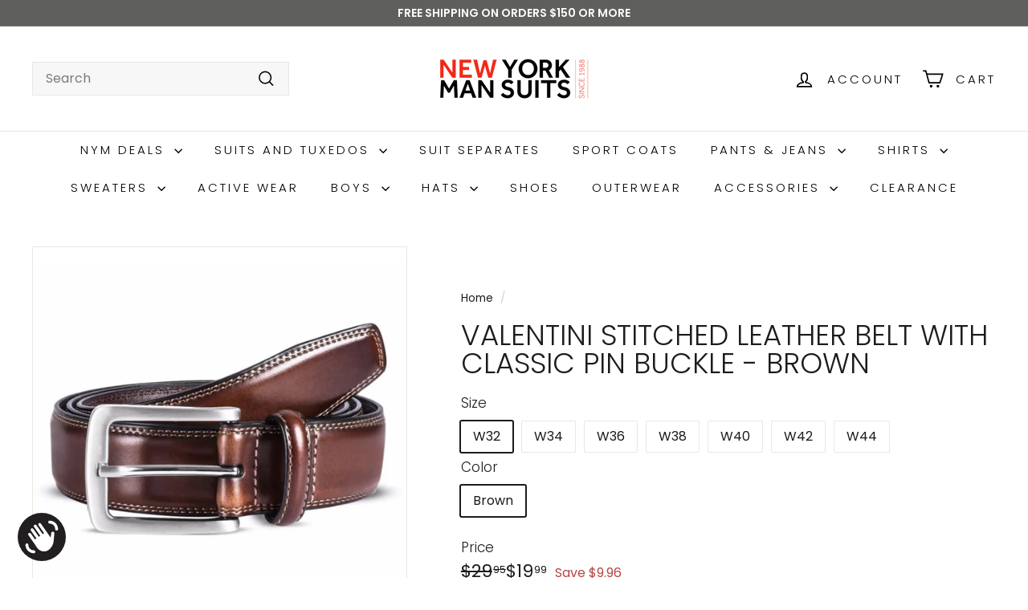

--- FILE ---
content_type: application/x-javascript; charset=utf-8
request_url: https://bundler.nice-team.net/app/shop/status/newyorkmansuits.myshopify.com.js?1768606093
body_size: -178
content:
var bundler_settings_updated='1767985172';

--- FILE ---
content_type: text/javascript; charset=utf-8
request_url: https://nymsuits.com/products/v711reg-brown.js?currency=USD&country=US
body_size: 770
content:
{"id":7580201287908,"title":"Valentini Stitched Leather Belt with Classic Pin Buckle - Brown","handle":"v711reg-brown","description":"\u003cp\u003e\u003cstrong\u003eDetails:\u003c\/strong\u003e\u003c\/p\u003e\n\u003cul\u003e\n\u003cli\u003eClassic Pin Buckle\u003c\/li\u003e\n\u003cli\u003eStitch Down Soft Leather\u003c\/li\u003e\n\u003cli\u003eHigh Quality\u003cbr\u003e\n\u003c\/li\u003e\n\u003cli\u003eIdeal for dress pants or casual\u003c\/li\u003e\n\u003cli\u003eComp Price: \u003cspan color=\"#ff0010\"\u003e$45.00\u003c\/span\u003e\u003cspan color=\"#ff0010\"\u003e\u003c\/span\u003e\n\u003c\/li\u003e\n\u003cli\u003e\u003cspan color=\"#ff0010\"\u003eProduct ID : V711-BROWN\u003c\/span\u003e\u003c\/li\u003e\n\u003c\/ul\u003e","published_at":"2022-03-04T13:47:22-05:00","created_at":"2022-03-04T13:34:38-05:00","vendor":"Valentini","type":"BELT","tags":["Accessories","Belt","Belts","W32","W34","W36","W38","W40","W42","W44"],"price":1999,"price_min":1999,"price_max":1999,"available":true,"price_varies":false,"compare_at_price":2995,"compare_at_price_min":2995,"compare_at_price_max":2995,"compare_at_price_varies":false,"variants":[{"id":42595678847204,"title":"W32 \/ Brown","option1":"W32","option2":"Brown","option3":null,"sku":"976322759172","requires_shipping":true,"taxable":true,"featured_image":null,"available":true,"name":"Valentini Stitched Leather Belt with Classic Pin Buckle - Brown - W32 \/ Brown","public_title":"W32 \/ Brown","options":["W32","Brown"],"price":1999,"weight":0,"compare_at_price":2995,"inventory_management":"shopify","barcode":"976322759172","requires_selling_plan":false,"selling_plan_allocations":[]},{"id":42595678879972,"title":"W34 \/ Brown","option1":"W34","option2":"Brown","option3":null,"sku":"976322759189","requires_shipping":true,"taxable":true,"featured_image":null,"available":true,"name":"Valentini Stitched Leather Belt with Classic Pin Buckle - Brown - W34 \/ Brown","public_title":"W34 \/ Brown","options":["W34","Brown"],"price":1999,"weight":0,"compare_at_price":2995,"inventory_management":"shopify","barcode":"976322759189","requires_selling_plan":false,"selling_plan_allocations":[]},{"id":42595678912740,"title":"W36 \/ Brown","option1":"W36","option2":"Brown","option3":null,"sku":"976322759196","requires_shipping":true,"taxable":true,"featured_image":null,"available":true,"name":"Valentini Stitched Leather Belt with Classic Pin Buckle - Brown - W36 \/ Brown","public_title":"W36 \/ Brown","options":["W36","Brown"],"price":1999,"weight":0,"compare_at_price":2995,"inventory_management":"shopify","barcode":"976322759196","requires_selling_plan":false,"selling_plan_allocations":[]},{"id":42595678945508,"title":"W38 \/ Brown","option1":"W38","option2":"Brown","option3":null,"sku":"976322759202","requires_shipping":true,"taxable":true,"featured_image":null,"available":true,"name":"Valentini Stitched Leather Belt with Classic Pin Buckle - Brown - W38 \/ Brown","public_title":"W38 \/ Brown","options":["W38","Brown"],"price":1999,"weight":0,"compare_at_price":2995,"inventory_management":"shopify","barcode":"976322759202","requires_selling_plan":false,"selling_plan_allocations":[]},{"id":42595678978276,"title":"W40 \/ Brown","option1":"W40","option2":"Brown","option3":null,"sku":"976322759219","requires_shipping":true,"taxable":true,"featured_image":null,"available":true,"name":"Valentini Stitched Leather Belt with Classic Pin Buckle - Brown - W40 \/ Brown","public_title":"W40 \/ Brown","options":["W40","Brown"],"price":1999,"weight":0,"compare_at_price":2995,"inventory_management":"shopify","barcode":"976322759219","requires_selling_plan":false,"selling_plan_allocations":[]},{"id":42595679011044,"title":"W42 \/ Brown","option1":"W42","option2":"Brown","option3":null,"sku":"976322759226","requires_shipping":true,"taxable":true,"featured_image":null,"available":true,"name":"Valentini Stitched Leather Belt with Classic Pin Buckle - Brown - W42 \/ Brown","public_title":"W42 \/ Brown","options":["W42","Brown"],"price":1999,"weight":0,"compare_at_price":2995,"inventory_management":"shopify","barcode":"976322759226","requires_selling_plan":false,"selling_plan_allocations":[]},{"id":42595679043812,"title":"W44 \/ Brown","option1":"W44","option2":"Brown","option3":null,"sku":"976322759233","requires_shipping":true,"taxable":true,"featured_image":null,"available":true,"name":"Valentini Stitched Leather Belt with Classic Pin Buckle - Brown - W44 \/ Brown","public_title":"W44 \/ Brown","options":["W44","Brown"],"price":1999,"weight":0,"compare_at_price":2995,"inventory_management":"shopify","barcode":"976322759233","requires_selling_plan":false,"selling_plan_allocations":[]}],"images":["\/\/cdn.shopify.com\/s\/files\/1\/1844\/3079\/files\/V711-Brown.jpg?v=1719337293"],"featured_image":"\/\/cdn.shopify.com\/s\/files\/1\/1844\/3079\/files\/V711-Brown.jpg?v=1719337293","options":[{"name":"Size","position":1,"values":["W32","W34","W36","W38","W40","W42","W44"]},{"name":"Color","position":2,"values":["Brown"]}],"url":"\/products\/v711reg-brown","media":[{"alt":null,"id":60773593481444,"position":1,"preview_image":{"aspect_ratio":1.0,"height":866,"width":866,"src":"https:\/\/cdn.shopify.com\/s\/files\/1\/1844\/3079\/files\/V711-Brown.jpg?v=1719337293"},"aspect_ratio":1.0,"height":866,"media_type":"image","src":"https:\/\/cdn.shopify.com\/s\/files\/1\/1844\/3079\/files\/V711-Brown.jpg?v=1719337293","width":866}],"requires_selling_plan":false,"selling_plan_groups":[]}

--- FILE ---
content_type: text/javascript
request_url: https://nymsuits.com/cdn/shop/t/20/assets/cart-form.js?v=91196255046664301111726527692
body_size: 764
content:
import{changeItem,getCartProductMarkup,updateNote}from"@archetype-themes/scripts/helpers/cart";import{executeJSmodules}from"@archetype-themes/scripts/helpers/utils";import{formatMoney}from"@archetype-themes/scripts/helpers/currency";export default class CartForm{constructor(form){this.selectors={products:"[data-products]",discounts:"[data-discounts]",savings:"[data-savings]",subTotal:"[data-subtotal]",cartBubble:".cart-link__bubble",cartNote:'[name="note"]',locales:"[data-locales]",termsCheckbox:".cart__terms-checkbox",checkoutBtn:".cart__checkout"},this.classes={btnLoading:"btn--loading"},this.config={requiresTerms:!1},form&&(this.form=form,this.wrapper=form.parentNode,this.location=form.dataset.location,this.moneyFormat=form.dataset.moneyFormat,this.superScript=form.dataset.superScript==="true",this.namespace=".cart-"+this.location,this.products=form.querySelector(this.selectors.products),this.submitBtn=form.querySelector(this.selectors.checkoutBtn),this.discounts=form.querySelector(this.selectors.discounts),this.savings=form.querySelector(this.selectors.savings),this.subtotal=form.querySelector(this.selectors.subTotal),this.termsCheckbox=form.querySelector(this.selectors.termsCheckbox),this.noteInput=form.querySelector(this.selectors.cartNote),this.locales=JSON.parse(this.form.querySelector(this.selectors.locales).textContent),this.cartItemsUpdated=!1,this.termsCheckbox&&(this.config.requiresTerms=!0),this.init())}init(){document.addEventListener("cart:quantity",this.quantityChanged.bind(this)),this.form.addEventListener("submit",this.onSubmit.bind(this)),this.noteInput&&this.noteInput.addEventListener("change",function(){const newNote=this.value;updateNote(newNote)}),document.addEventListener("cart:build",function(){this.buildCart()}.bind(this))}onSubmit(evt){if(this.submitBtn.classList.add(this.classes.btnLoading),document.documentElement.classList.contains("js-drawer-open")&&this.cartItemsUpdated||document.documentElement.classList.contains("cart-open")&&this.cartItemsUpdated)return this.submitBtn.classList.remove(this.classes.btnLoading),evt.preventDefault(),!1;if(this.config.requiresTerms&&!this.termsCheckbox.checked)return alert(this.locales.cartTermsConfirmation),this.submitBtn.classList.remove(this.classes.btnLoading),evt.preventDefault(),!1}_parseProductHTML(text){const html=document.createElement("div");return html.innerHTML=text,{items:html.querySelector(".cart__items"),discounts:html.querySelector(".cart__discounts")}}buildCart(){return getCartProductMarkup().then(this.cartMarkup.bind(this))}cartMarkup(text){const markup=this._parseProductHTML(text),items=markup.items,count=parseInt(items.dataset.count),subtotal=items.dataset.cartSubtotal,savings=items.dataset.cartSavings;this.updateCartDiscounts(markup.discounts),this.updateSavings(savings),count>0?this.wrapper.classList.remove("is-empty"):this.wrapper.classList.add("is-empty"),this.updateCount(count),this.products.innerHTML="",this.products.append(items);const scripts=this.products.querySelectorAll('script[type="module"]');executeJSmodules(scripts),this.subtotal.innerHTML=formatMoney(subtotal,this.moneyFormat,this.superScript),Shopify&&Shopify.StorefrontExpressButtons&&Shopify.StorefrontExpressButtons.initialize()}updateCartDiscounts(markup){this.discounts&&(this.discounts.innerHTML="",this.discounts.append(markup))}quantityChanged(evt){const key=evt.detail[0],qty=evt.detail[1],el=evt.detail[2];!key||!qty||(el&&el.classList.add("is-loading"),changeItem(key,qty).then(function(cart){const parsedCart=JSON.parse(cart);if(parsedCart.status===422)alert(parsedCart.message);else{const updatedItem=parsedCart.items.find(item=>item.key===key);updatedItem&&evt.type==="cart:quantity"&&(this.cartItemsUpdated=!0),updatedItem&&evt.type==="cart:quantity"&&(updatedItem.quantity,this.cartItemsUpdated=!1),parsedCart.item_count>0?this.wrapper.classList.remove("is-empty"):this.wrapper.classList.add("is-empty")}this.buildCart(),document.dispatchEvent(new CustomEvent("cart:updated",{detail:{cart:parsedCart}}))}.bind(this)).catch(function(XMLHttpRequest){}))}updateSubtotal(subtotal){this.form.querySelector(this.selectors.subTotal).innerHTML=formatMoney(subtotal,this.moneyFormat,this.superScript)}updateSavings(savings){if(this.savings)if(savings>0){const amount=formatMoney(savings,this.moneyFormat,this.superScript);this.savings.classList.remove("hide"),this.savings.innerHTML=this.locales.cartSavings.replace("[savings]",amount)}else this.savings.classList.add("hide")}updateCount(count){const countEls=document.querySelectorAll(".cart-link__bubble-num");countEls.length&&countEls.forEach(el=>{el.innerText=count});const bubbles=document.querySelectorAll(this.selectors.cartBubble);bubbles.length&&(count>0?bubbles.forEach(b=>{b.classList.add("cart-link__bubble--visible")}):bubbles.forEach(b=>{b.classList.remove("cart-link__bubble--visible")}))}}
//# sourceMappingURL=/cdn/shop/t/20/assets/cart-form.js.map?v=91196255046664301111726527692


--- FILE ---
content_type: text/plain; charset=utf-8
request_url: https://d-ipv6.mmapiws.com/ant_squire
body_size: 155
content:
nymsuits.com;019bc923-8006-76a0-a614-20998c00f535:3f7eed249ad17e33b05de418e4fa2db57f5c1749